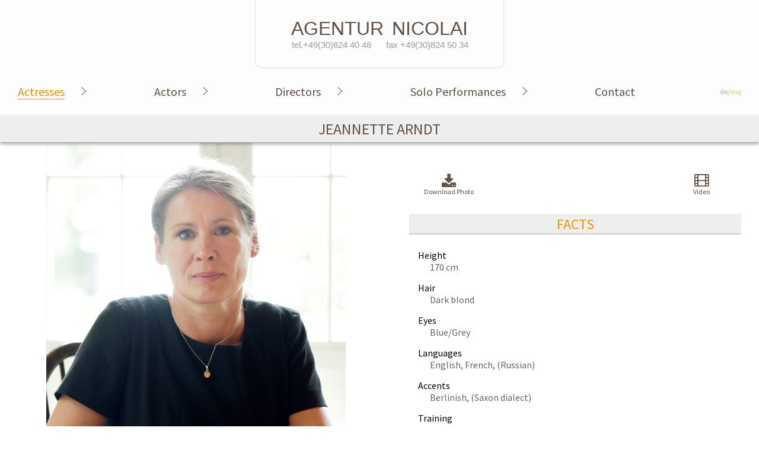

--- FILE ---
content_type: text/html; charset=UTF-8
request_url: https://agentur-nicolai.de/actresses/jeannette-arndt/fotos/1788/
body_size: 11478
content:
<!DOCTYPE html>
<!--[if lt IE 9]>
	<html class="lth-ie9" lang="en">
<![endif]-->

<!--[if gte IE 8]><!--><html lang="en"><!--<![endif]-->

	<head>
		<meta charset="utf-8">
		<meta name="viewport" content="width=device-width, initial-scale=1.0, user-scalable=no">
		<meta name="description" content="Jeannette Arndt was born in Berlin and graduated from drama school at the Konrad Wolf Film Academy in Potsdam-Babelsberg. 
 
Jeannette has performed in a variety of movie and TV productions, working with directors such as Andreas Dresen and Hark Bohm. Besides her appearances in the mov..." > 
		<meta name="keywords" content="agency berlin germany actors actresses acting cabaret solo performances projects film tv television theatre dubbing audio books directors directing" >
		<link href='https://fonts.googleapis.com/css?family=Source+Sans+Pro:400,600' rel='stylesheet' type='text/css'>
		<link rel="stylesheet" href="/stylesheets/font-awesome.min.css">
		<link rel="StyleSheet" title="Default" href="/style.2.0.1.css " type="text/css" >
		<link href="/stylesheets/video-js.min.css" rel="stylesheet">
		<title>Jeannette Arndt - Agentur Ute Nicolai - Actresses</title>
		
		<!--[if lt IE 9]>
    		<script src="/javascripts/html5shiv.min.js"></script>
    		<script src="http://vjs.zencdn.net/ie8/1.1.2/videojs-ie8.min.js"></script>
    		<script src="/javascripts/respond.min.js"></script>
		<![endif]-->

	</head>
	<body>
	<!--[if lt IE 8]>
            <p class="browserupgrade">Sie benutzen einen <strong>veralteten</strong> Browser. Bitte <a href="http://browsehappy.com/">erneuern Sie Ihn</a>, um diese Seite korrekt darzustellen.</p>
        <![endif]-->

		
			<div id="header">
			<a  id="home" href="/welcome/">
					<h1 class="group">
					<span style="float:left">AGENTUR</span><span style="float:right">NICOLAI</span><br class="clear" /><span class="tel" style="float:left">tel.+49(30)824 40 48</span><span class="tel" style="float:right">fax +49(30)824 50 34</span>
					</h1>
				</a>
				<nav>
					<input type="checkbox" id="hamburger">
					<label class="menuicon" for="hamburger">
						<span></span>
					</label>
					<ul id="main-nav">
								<li class="active"><a href="/actresses/" title="Actresses">Actresses</a>&nbsp;&nbsp;<span id=".actresses." class="submenu-btn"><span class="down-icon"></span></span><ul id="display-list">			<li><a href="http://agentur-nicolai.de/actresses/adriana-altaras/" title="Adriana Altaras">Adriana Altaras</a></li>			<li><a href="http://agentur-nicolai.de/actresses/jeannette-arndt/" title="Jeannette Arndt">Jeannette Arndt</a></li>			<li><a href="http://agentur-nicolai.de/actresses/dagmar-biener/" title="Dagmar Biener">Dagmar Biener</a></li>			<li><a href="http://agentur-nicolai.de/actresses/melissa-florence-jung/" title="Melissa Florence Jung">Melissa Florence Jung</a></li>			<li><a href="http://agentur-nicolai.de/actresses/anne-kasprik/" title="Anne Kasprik">Anne Kasprik</a></li>			<li><a href="http://agentur-nicolai.de/actresses/sophie-lechtenbrink/" title="Sophie Lechtenbrink">Sophie Lechtenbrink</a></li>			<li><a href="http://agentur-nicolai.de/actresses/katharine-mehrling/" title="Katharine Mehrling">Katharine Mehrling</a></li>			<li><a href="http://agentur-nicolai.de/actresses/angelika-milster/" title="Angelika Milster">Angelika Milster</a></li>			<li><a href="http://agentur-nicolai.de/actresses/cecilia-mueller-stahl/" title="Cecilia Mueller-Stahl">Cecilia Mueller-Stahl</a></li>			<li><a href="http://agentur-nicolai.de/actresses/ingrid-sattes/" title="Ingrid Sattes">Ingrid Sattes</a></li>			<li><a href="http://agentur-nicolai.de/actresses/susanne-steidle/" title="Susanne Steidle">Susanne Steidle</a></li>			<li><a href="http://agentur-nicolai.de/actresses/isabelle-stoffel/" title="Isabelle Stoffel">Isabelle Stoffel</a></li>			<li><a href="http://agentur-nicolai.de/actresses/mandala-tayde/" title="Mandala Tayde">Mandala Tayde</a></li>			<li><a href="http://agentur-nicolai.de/actresses/cordula-trantow/" title="Cordula Trantow">Cordula Trantow</a></li>			<li><a href="http://agentur-nicolai.de/actresses/kristina-walter/" title="Kristina Walter">Kristina Walter</a></li></ul></li>		<li ><a href="/actors/" title="Actors">Actors</a>&nbsp;&nbsp;<span id=".actresses." class="submenu-btn"><span class="down-icon"></span></span><ul id="display-list">			<li><a href="http://agentur-nicolai.de/actors/peter-bamler/" title="Peter Bamler">Peter Bamler</a></li>			<li><a href="http://agentur-nicolai.de/actors/christopher-buchholz/" title="Christopher Buchholz">Christopher Buchholz</a></li>			<li><a href="http://agentur-nicolai.de/actors/oliver-elias/" title="Oliver Elias">Oliver Elias</a></li>			<li><a href="http://agentur-nicolai.de/actors/matthias-freihof/" title="Matthias Freihof">Matthias Freihof</a></li>			<li><a href="http://agentur-nicolai.de/actors/götz-george/" title="Götz George">Götz George</a></li>			<li><a href="http://agentur-nicolai.de/actors/stefan-gossler/" title="Stefan Gossler">Stefan Gossler</a></li>			<li><a href="http://agentur-nicolai.de/actors/nikolaus-gröbe/" title="Nikolaus Gröbe">Nikolaus Gröbe</a></li>			<li><a href="http://agentur-nicolai.de/actors/klaus-hoffmann/" title="Klaus Hoffmann">Klaus Hoffmann</a></li>			<li><a href="http://agentur-nicolai.de/actors/rené-hofschneider/" title="René Hofschneider">René Hofschneider</a></li>			<li><a href="http://agentur-nicolai.de/actors/cusch-jung/" title="Cusch Jung">Cusch Jung</a></li>			<li><a href="http://agentur-nicolai.de/actors/alexander-kasprik/" title="Alexander Kasprik">Alexander Kasprik</a></li>			<li><a href="http://agentur-nicolai.de/actors/jörg-kleinau/" title="Jörg Kleinau">Jörg Kleinau</a></li>			<li><a href="http://agentur-nicolai.de/actors/volkmar-kleinert/" title="Volkmar Kleinert">Volkmar Kleinert</a></li>			<li><a href="http://agentur-nicolai.de/actors/luis-lamprecht/" title="Luis Lamprecht">Luis Lamprecht</a></li>			<li><a href="http://agentur-nicolai.de/actors/volker-lechtenbrink/" title="Volker Lechtenbrink">Volker Lechtenbrink</a></li>			<li><a href="http://agentur-nicolai.de/actors/klaus-mikoleit/" title="Klaus Mikoleit">Klaus Mikoleit</a></li>			<li><a href="http://agentur-nicolai.de/actors/anton-rattinger/" title="Anton Rattinger">Anton Rattinger</a></li>			<li><a href="http://agentur-nicolai.de/actors/florian-rummel/" title="Florian Rummel">Florian Rummel</a></li>			<li><a href="http://agentur-nicolai.de/actors/alexander-seibt/" title="Alexander Seibt">Alexander Seibt</a></li>			<li><a href="http://agentur-nicolai.de/actors/heiner-take/" title="Heiner Take">Heiner Take</a></li>			<li><a href="http://agentur-nicolai.de/actors/hendrik-vogt/" title="Hendrik Vogt">Hendrik Vogt</a></li>			<li><a href="http://agentur-nicolai.de/actors/maximilian-wigger/" title="Maximilian Wigger">Maximilian Wigger</a></li>			<li><a href="http://agentur-nicolai.de/actors/ulrich-wiggers/" title="Ulrich Wiggers">Ulrich Wiggers</a></li>			<li><a href="http://agentur-nicolai.de/actors/timocin-ziegler/" title="Timocin Ziegler">Timocin Ziegler</a></li></ul></li>		<li ><a href="/directors/" title="Directors">Directors</a>&nbsp;&nbsp;<span id=".actresses." class="submenu-btn"><span class="down-icon"></span></span><ul id="display-list">			<li><a href="http://agentur-nicolai.de/directors/adriana-altaras/" title="Adriana Altaras">Adriana Altaras</a></li>			<li><a href="http://agentur-nicolai.de/directors/jeannette-arndt/" title="Jeannette Arndt">Jeannette Arndt</a></li>			<li><a href="http://agentur-nicolai.de/directors/peter-bamler/" title="Peter Bamler">Peter Bamler</a></li>			<li><a href="http://agentur-nicolai.de/directors/christopher-buchholz/" title="Christopher Buchholz">Christopher Buchholz</a></li>			<li><a href="http://agentur-nicolai.de/directors/oliver-elias/" title="Oliver Elias">Oliver Elias</a></li>			<li><a href="http://agentur-nicolai.de/directors/matthias-freihof/" title="Matthias Freihof">Matthias Freihof</a></li>			<li><a href="http://agentur-nicolai.de/directors/götz-george/" title="Götz George">Götz George</a></li>			<li><a href="http://agentur-nicolai.de/directors/nikolaus-gröbe/" title="Nikolaus Gröbe">Nikolaus Gröbe</a></li>			<li><a href="http://agentur-nicolai.de/directors/cusch-jung/" title="Cusch Jung">Cusch Jung</a></li>			<li><a href="http://agentur-nicolai.de/directors/jörg-kleinau/" title="Jörg Kleinau">Jörg Kleinau</a></li>			<li><a href="http://agentur-nicolai.de/directors/volker-lechtenbrink/" title="Volker Lechtenbrink">Volker Lechtenbrink</a></li>			<li><a href="http://agentur-nicolai.de/directors/anton-rattinger/" title="Anton Rattinger">Anton Rattinger</a></li>			<li><a href="http://agentur-nicolai.de/directors/isabelle-stoffel/" title="Isabelle Stoffel">Isabelle Stoffel</a></li>			<li><a href="http://agentur-nicolai.de/directors/cordula-trantow/" title="Cordula Trantow">Cordula Trantow</a></li>			<li><a href="http://agentur-nicolai.de/directors/vera-tschechowa/" title="Vera Tschechowa">Vera Tschechowa</a></li>			<li><a href="http://agentur-nicolai.de/directors/ulrich-wiggers/" title="Ulrich Wiggers">Ulrich Wiggers</a></li></ul></li>		<li ><a href="/solo-performances/" title="Solo Performances">Solo Performances</a>&nbsp;&nbsp;<span id=".actresses." class="submenu-btn"><span class="down-icon"></span></span><ul id="display-list">			<li><a href="http://agentur-nicolai.de/solo performances/adriana-altaras/" title="Adriana Altaras">Adriana Altaras</a></li>			<li><a href="http://agentur-nicolai.de/solo performances/jeannette-arndt/" title="Jeannette Arndt">Jeannette Arndt</a></li>			<li><a href="http://agentur-nicolai.de/solo performances/peter-bamler/" title="Peter Bamler">Peter Bamler</a></li>			<li><a href="http://agentur-nicolai.de/solo performances/matthias-freihof/" title="Matthias Freihof">Matthias Freihof</a></li>			<li><a href="http://agentur-nicolai.de/solo performances/stefan-gossler/" title="Stefan Gossler">Stefan Gossler</a></li>			<li><a href="http://agentur-nicolai.de/solo performances/nikolaus-gröbe/" title="Nikolaus Gröbe">Nikolaus Gröbe</a></li>			<li><a href="http://agentur-nicolai.de/solo performances/klaus-hoffmann/" title="Klaus Hoffmann">Klaus Hoffmann</a></li>			<li><a href="http://agentur-nicolai.de/solo performances/rené-hofschneider/" title="René Hofschneider">René Hofschneider</a></li>			<li><a href="http://agentur-nicolai.de/solo performances/cusch-jung/" title="Cusch Jung">Cusch Jung</a></li>			<li><a href="http://agentur-nicolai.de/solo performances/anne-kasprik/" title="Anne Kasprik">Anne Kasprik</a></li>			<li><a href="http://agentur-nicolai.de/solo performances/jörg-kleinau/" title="Jörg Kleinau">Jörg Kleinau</a></li>			<li><a href="http://agentur-nicolai.de/solo performances/volkmar-kleinert/" title="Volkmar Kleinert">Volkmar Kleinert</a></li>			<li><a href="http://agentur-nicolai.de/solo performances/volker-lechtenbrink/" title="Volker Lechtenbrink">Volker Lechtenbrink</a></li>			<li><a href="http://agentur-nicolai.de/solo performances/katharine-mehrling/" title="Katharine Mehrling">Katharine Mehrling</a></li>			<li><a href="http://agentur-nicolai.de/solo performances/angelika-milster/" title="Angelika Milster">Angelika Milster</a></li>			<li><a href="http://agentur-nicolai.de/solo performances/anton-rattinger/" title="Anton Rattinger">Anton Rattinger</a></li>			<li><a href="http://agentur-nicolai.de/solo performances/florian-rummel/" title="Florian Rummel">Florian Rummel</a></li>			<li><a href="http://agentur-nicolai.de/solo performances/alexander-seibt/" title="Alexander Seibt">Alexander Seibt</a></li>			<li><a href="http://agentur-nicolai.de/solo performances/isabelle-stoffel/" title="Isabelle Stoffel">Isabelle Stoffel</a></li>			<li><a href="http://agentur-nicolai.de/solo performances/heiner-take/" title="Heiner Take">Heiner Take</a></li>			<li><a href="http://agentur-nicolai.de/solo performances/cordula-trantow/" title="Cordula Trantow">Cordula Trantow</a></li></ul></li>		<li ><a href="/contact/" title="Contact">Contact</a></li>
						<li id="lang"><a href="/schauspielerinnen/jeannette-arndt/" title="Sprache / language">de/<span class="active">eng</span></a></li>
					</ul>
				</nav>
			</div><!-- end header -->
				<div id="welcome_text_wrapper" style="display:none;">
	<div id="welcome_text_block1" class="welcome_text">
	<span class="leftText">A G E N T U R</span>
	<span class="rightText">U T E&nbsp;&nbsp;&nbsp;N I C O L A I</span>
	<div style="clear:right;"></div>
	<div class="smlText1">vormals</div>
	<span class="leftText">A G E N T U R</span><span class="rightText">M A C K E B E N</span>
	<hr style="clear:right; margin:40px 0 5px 0" />
	<span class="smlText2 leftText">Goßlerstraße 2</span>
	<span class="smlText2 rightText">D-12161 Berlin - Friedenau</span>
	<span class="smlText2 leftText">Tel. (030) - 824 40 48</span>
	<span class="smlText2 rightText">Fax (030) - 824 50 34</span>
	<span class="smlText2 leftText"><a href="mailto:info@agentur-nicolai.de" title="email">info@agentur-nicolai.de</a></span>
	<span class="smlText2 rightText"><a href="http://www.agentur-nicolai.de" title="webpage">www.agentur-nicolai.de</a></span>
	</div>
	<br style="clear:right" />
	</div>
	<div style="clear:both"></div>
	
	<div id="content" class="info-content">

	<h2 id="actorName"><a href="http://agentur-nicolai.de/actresses/jeannette-arndt/" title="Agentur-Nicolai.de">Jeannette Arndt</a></h2>
	<div id="sideWrapper">
	<div id="leftSide">
	
		<div id="imgViewer" class="portrait">		
			
				
				
				
				
					<div id="mainImage">
						<div id="prevImage"><i class="fa fa-arrow-left" aria-hidden="true"></i></div>
						<div id="nextImage"><i class="fa fa-arrow-right" aria-hidden="true"></i></div>
					<div id="imgWrapper">
						
						<div id="fade1">
						<div id="fadeContainer1"><img id="image1" src="/images/clients/_main/v_00_A4_arndt0819_248.jpg" alt="v_00_A4_arndt0819_248.jpg">
						<div id="copyright1">&copy; Arno</div>
							</div>
						</div>
						<div id="fade2">
							<div id="fadeContainer2">
							<img id="image2" src="/images/clients/_main/v_00_A4_arndt0819_248.jpg" alt="v_00_A4_arndt0819_248.jpg">
							<div id="copyright2">&copy; Arno</div>
							</div>
							
						</div>
					
				</div>
			</div>
		</div>

					<div id="fotoCommentWrapper"><div id="fotoComment"></div></div>

				<div id="actorThumbs">
				
					<a id="link2298" href="/actresses/jeannette-arndt/fotos/2298/"><img id="th2298" class="thumb" alt=""  src="/images/clients/_thumbs/v_00_Jeannette_Maerz2024-1.jpg"></a><a id="link2302" href="/actresses/jeannette-arndt/fotos/2302/"><img id="th2302" class="thumb" alt=""  src="/images/clients/_thumbs/v_00_Jeannette_Maerz2024-9.jpg"></a><a id="link2303" href="/actresses/jeannette-arndt/fotos/2303/"><img id="th2303" class="thumb" alt=""  src="/images/clients/_thumbs/v_00_Jeannette_Maerz2024-14.jpg"></a><a id="link2299" href="/actresses/jeannette-arndt/fotos/2299/"><img id="th2299" class="thumb" alt=""  src="/images/clients/_thumbs/v_00_Jeannette_Maerz2024-6.jpg"></a><a id="link2300" href="/actresses/jeannette-arndt/fotos/2300/"><img id="th2300" class="thumb" alt=""  src="/images/clients/_thumbs/v_00_Jeannette_Maerz2024-7.jpg"></a><a id="link2301" href="/actresses/jeannette-arndt/fotos/2301/"><img id="th2301" class="thumb" alt=""  src="/images/clients/_thumbs/v_00_Jeannette_Maerz2024-8.jpg"></a><a id="link2304" href="/actresses/jeannette-arndt/fotos/2304/"><img id="th2304" class="thumb" alt=""  src="/images/clients/_thumbs/v_00_Jeannette_Maerz2024-15.jpg"></a><a id="link2067" href="/actresses/jeannette-arndt/fotos/2067/"><img id="th2067" class="thumb" alt=""  src="/images/clients/_thumbs/v_00_Jeannette_Portrait_bestof9_-1.jpg"></a><a id="link2066" href="/actresses/jeannette-arndt/fotos/2066/"><img id="th2066" class="thumb" alt=""  src="/images/clients/_thumbs/v_04_Jeannette_Portrait_bestof9_-2.jpg"></a><a id="link1821" href="/actresses/jeannette-arndt/fotos/1821/"><img id="th1821" class="thumb" alt=""  src="/images/clients/_thumbs/v_02_A4_arndt0819_090.jpg"></a><a id="link1785" href="/actresses/jeannette-arndt/fotos/1785/"><img id="th1785" class="thumb" alt=""  src="/images/clients/_thumbs/v_00_WEB_arndt0819_385.jpg"></a><a id="link1786" href="/actresses/jeannette-arndt/fotos/1786/"><img id="th1786" class="thumb" alt=""  src="/images/clients/_thumbs/v_00_A4_arndt0819_017.jpg"></a><a id="link1793" href="/actresses/jeannette-arndt/fotos/1793/"><img id="th1793" class="thumb" alt=""  src="/images/clients/_thumbs/v_00_A4_arndt0819_272.jpg"></a><a id="link1787" href="/actresses/jeannette-arndt/fotos/1787/"><img id="th1787" class="thumb" alt=""  src="/images/clients/_thumbs/v_00_A4_arndt0819_181.jpg"></a><a id="link1788" href="/actresses/jeannette-arndt/fotos/1788/"><img id="th1788" class="thumb" alt=""  src="/images/clients/_thumbs/v_00_A4_arndt0819_248.jpg"></a><a id="link1789" href="/actresses/jeannette-arndt/fotos/1789/"><img id="th1789" class="thumb" alt=""  src="/images/clients/_thumbs/v_00_A4_arndt0819_345.jpg"></a><a id="link1791" href="/actresses/jeannette-arndt/fotos/1791/"><img id="th1791" class="thumb" alt=""  src="/images/clients/_thumbs/v_00_A4_arndt0819_403_8x10.jpg"></a><a id="link1792" href="/actresses/jeannette-arndt/fotos/1792/"><img id="th1792" class="thumb" alt=""  src="/images/clients/_thumbs/v_00_A4_arndt0819_428.jpg"></a><a id="link1519" href="/actresses/jeannette-arndt/fotos/1519/"><img id="th1519" class="thumb" alt=""  src="/images/clients/_thumbs/v_01_Jeannette_19_in_farbe__(1_von_1).jpg"></a><a id="link1525" href="/actresses/jeannette-arndt/fotos/1525/"><img id="th1525" class="thumb" alt=""  src="/images/clients/_thumbs/v_01_jeannette_bunte_mischung_(25_von_30).jpg"></a><a id="link1334" href="/actresses/jeannette-arndt/fotos/1334/"><img id="th1334" class="thumb" alt=""  src="/images/clients/_thumbs/v_02_IR9A5532F.JPG"></a><a id="link1447" href="/actresses/jeannette-arndt/fotos/1447/"><img id="th1447" class="thumb" alt=""  src="/images/clients/_thumbs/v_00_JeannetteArndtder_DU_Hauptprobe1.JPG"></a><a id="link1445" href="/actresses/jeannette-arndt/fotos/1445/"><img id="th1445" class="thumb" alt=""  src="/images/clients/_thumbs/v_00_der_DU_Hauptprobe_(9_von_17)_1.jpeg"></a><a id="link1448" href="/actresses/jeannette-arndt/fotos/1448/"><img id="th1448" class="thumb" alt=""  src="/images/clients/_thumbs/v_00_DSC_8610_2.jpg"></a><a id="link1750" href="/actresses/jeannette-arndt/fotos/1750/"><img id="th1750" class="thumb" alt=""  src="/images/clients/_thumbs/v_00_3591Pressefoto.jpg"></a><a id="link1801" href="/actresses/jeannette-arndt/fotos/1801/"><img id="th1801" class="thumb" alt=""  src="/images/clients/_thumbs/v_00_JeannetteProbe_klein-68.JPG"></a><a id="link1803" href="/actresses/jeannette-arndt/fotos/1803/"><img id="th1803" class="thumb" alt=""  src="/images/clients/_thumbs/v_00_JeannetteProbe_klein-48.JPG"></a><a id="link1804" href="/actresses/jeannette-arndt/fotos/1804/"><img id="th1804" class="thumb" alt=""  src="/images/clients/_thumbs/v_00_Jeannette_Stefan_Probe_klein-22.JPG"></a><a id="link2015" href="/actresses/jeannette-arndt/fotos/2015/"><img id="th2015" class="thumb" alt=""  src="/images/clients/_thumbs/v_00_Jeannette_17.JPG"></a><a id="link1992" href="/actresses/jeannette-arndt/fotos/1992/"><img id="th1992" class="thumb" alt=""  src="/images/clients/_thumbs/v_01_Probenfoto_Luege.jpg"></a><a id="link2014" href="/actresses/jeannette-arndt/fotos/2014/"><img id="th2014" class="thumb" alt=""  src="/images/clients/_thumbs/v_00_Carolin_Jeannette_10.JPG"></a><a id="link2016" href="/actresses/jeannette-arndt/fotos/2016/"><img id="th2016" class="thumb" alt=""  src="/images/clients/_thumbs/v_00_Haengematte_20halb.jpg"></a><a id="link2098" href="/actresses/jeannette-arndt/fotos/2098/"><img id="th2098" class="thumb" alt=""  src="/images/clients/_thumbs/v_00_FBW_FotoJQuast_162.JPG"></a><a id="link2097" href="/actresses/jeannette-arndt/fotos/2097/"><img id="th2097" class="thumb" alt=""  src="/images/clients/_thumbs/v_00_FBW_FotoJQuast_102.JPG"></a><a id="link2099" href="/actresses/jeannette-arndt/fotos/2099/"><img id="th2099" class="thumb" alt=""  src="/images/clients/_thumbs/v_00_FBW_FotoJQuast_173.JPG"></a><a id="link2252" href="/actresses/jeannette-arndt/fotos/2252/"><img id="th2252" class="thumb" alt=""  src="/images/clients/_thumbs/v_00_Arndt_SzeneLiebschaftencopyrightCornelia_Jacobeit.JPG"></a><a id="link2253" href="/actresses/jeannette-arndt/fotos/2253/"><img id="th2253" class="thumb" alt=""  src="/images/clients/_thumbs/v_00_Arndt_Szene_LiebschaftencopyrightCornelia_Jacobeit.JPG"></a>
				</div>

</div><!-- leftSide -->
	<div id="rightSide">
	<div id="downloads">
	<a id="download_foto" href="/actresses/jeannette-arndt/download/1788/" title="Download Photo"><i class="fa fa-download" aria-hidden="true"></i><br>Download Photo</a>
	<a href="/actresses/jeannette-arndt/pdf/vita/Jeannette_Arndt_vita_en.pdf"></a>
	<a href="/actresses/jeannette-arndt/pdf/bio/Jeannette_Arndt_bio_en.pdf"></a>
	<a href="R3piRZdt98U" title="ext.Video"><i class="fa fa-film" aria-hidden="true"></i><br>Video</a>
	</div>
		<h3>Facts</h3>
		
				<div id="vitaText">
				
		     						<div class="detailWrapper" >
          <div class="detailKind">Height</div>
          <div class="detailValue">170 cm</div>
        </div>		<div class="detailWrapper" >
          <div class="detailKind">Hair</div>
          <div class="detailValue">Dark blond</div>
        </div>		<div class="detailWrapper" >
          <div class="detailKind">Eyes</div>
          <div class="detailValue">Blue/Grey</div>
        </div>		<div class="detailWrapper" >
          <div class="detailKind">Languages</div>
          <div class="detailValue">English, French, (Russian)</div>
        </div>		<div class="detailWrapper" >
          <div class="detailKind">Accents</div>
          <div class="detailValue">Berlinish, (Saxon dialect)</div>
        </div>		<div class="detailWrapper" >
          <div class="detailKind">Training</div>
          <div class="detailValue">1990 - 1994, Filmhochschule "Konrad Wolf" Potsdam-Babelsberg</div>
        </div>		<div class="detailWrapper" >
          <div class="detailKind">Sports</div>
          <div class="detailValue"> volleyball, (horsebackriding)</div>
        </div>		<div class="detailWrapper" >
          <div class="detailKind"><i class="fa fa-film" aria-hidden="true"></i> eternal Showreel</div>
          <div class="detailValue"><a class="infoLink" href="https://www.youtube.com/watch?v=dDYJMzLbUKI&feature=youtu.be" title="Video - Jeannette Arndt">https:</a></div>
        </div>		<div class="detailWrapper" >
          <div class="detailKind"><i class="fa fa-globe" aria-hidden="true"></i> Homepage</div>
          <div class="detailValue"><a class="infoLink" href="http://www.jeannette-arndt.de" title="Homepage - Jeannette Arndt">www.jeannette-arndt.de</a></div>
        </div>		<div class="detailWrapper" >
          <div class="detailKind"><i class="fa fa-globe" aria-hidden="true"></i> Projectpage</div>
          <div class="detailValue"><a class="infoLink" href="http://pictonet.de/fbw/ensemble/jeannette-arndt/" title="Projekt-Page - Jeannette Arndt">pictonet.de</a></div>
        </div>
		      			</div> 
	</div>
	<div class="shadow">&nbsp;</div>
	</div><!-- sideWrapper -->
	
		<div id="videoBlock">
	<h3>Videos</h3>
		<div id="videoContent">

		

			<div id="videoDisplayWrapper">
				<div id="videoDisplay">
	
  				</div>
  		
			</div>
		</div>
		<ul id="videolist" class="infoBlock">		<li><a href="#" title="Showreel" alt="Showreel">Showreel</a></li>		<li><a href="#" title="Showreel" alt="Showreel">Showreel</a></li></ul>
	</div>

<div id="bioBlock">
<h3>Biography</h3>
	<div class="infoBlock textBlockWrapper">
		<div class="textBlock">
			Jeannette Arndt was born in Berlin and graduated from drama school at the Konrad Wolf Film Academy in Potsdam-Babelsberg. <br />
 <br />
Jeannette has performed in a variety of movie and TV productions, working with directors such as Andreas Dresen and Hark Bohm. Besides her appearances in the movies <b>FÜR IMMER UND IMMER</b> and <b>STILLES LAND</b>, she was featured in the TV dramas <b>GUPPIES ZUM TEE</b>, <b>RIEKES LIEBE</b>, <b>MEIN UNBEKANNTER EHEMANN</b>, <b>MÄNNER UND ANDERE KATASTROPHEN</b>, <b>EIN BANKER ZUM VERLIEBEN</b> and TV series <b>EDEL UND STARCK</b>, <b>FÜR ALLE FÄLLE STEFANIE</b>, <b>SOKO LEIPZIG</b>, <b>EIN FALL FÜR ZWEI</b> and <b>TATORT (CRIME SCENE)</b>. She was contracted for ROTE ROSEN</b> and played in <b>DAS TRAUMSCHIFF – PALAU</b>.<br />
 <br />
Jeannette’s theater and stage performances include <b>THE DEVIL'S GENERAL</b> at the Ernst Deutsch Theater and <b>OUR OWN KIND</b> at the Theater der Altmark in Stendal. She appeared as Viola in <b>WHAT YOU WILL</b> at the Bad Hersfelder Festspiele and as Olive in a production of Woody Allen’s <b>BULLETS OVER BROADWAY</b>. Both productions were staged by Volker Lechtenbrink, whom she then joined on stage in David Hare’s <b>SKYLIGHT</b>. She has repeatedly been performing as guest actress at the Ernst-Deutsch-Theater in Hamburg, among others in <b>NUTS</b> (2006 Mares Acting Prize), <b>DR. MED. HIOB PRAETORIUS</b> (2007) and <b>DER FALL WINSLOW</b> (2008). Her production of <b>THINGS YOU SHOULDN'T SAY PAST MIDNIGHT</b> previewed at the Ernst-Deutsch-Theater in 2005, and saw two revivals. In 2010, Jeannette played at the Kreuzgangfestspiele in Feuchtwangen. From 2012 till 2017, she was engaged at the Staatsschauspiel Hannover.<br />
<br />
She was member of the organization "Dance4life" (HIV/Aids prevention at schools) and completed the training as facilitator of "Hero(in)es Journey" at "Irgendwie Anders", currently: Gestalt training at Pop-up-Akademie. Working as acting coach.<br />
<br />
In recent years, Jeannette Arndt has been increasingly dedicating herself to theater, playing on various stages and with different ensembles. In Hamburg 2019 <b>DIE THERAPIE</b> by Sebastian Fitzek (Kammerspiele), in 2021/22 as member of Freie Bühne Wendland she played regularly <b> EIN KURZER ABEND ÜBER DIE LÜGE</b>. In preparation: <b>HASE, HASE</b>  by Coline Serreau (director: Maria von Bismarck).<br />
<br />
Jeannette Arndt lives in Leipzig and in Wendland/Lower Saxony.<br />
<br />
<br />
<br />
<br />
<br />

		</div>
	</div>
</div>

<div id="presseBlock">
	<h3>Publications</h3><div class="infoBlock"><a href="/actresses/jeannette-arndt/publications/" title="link to Publications...">link to Publications...</a></div>
</div>

	

<div id="vitaBlock">
	
	<div></div><div class="vitaBlockClass">							<div class="jahr" ><div class="keeptogether"><h3>Movies</h3><h4>2017</h4>
							<section>
							<div class="basic_row">
					          	<div class="name">Fremd</div>
								<div class="rolle">(die Frau)</div>
								<div class="sender">Szenische Künste Uni Hildesheim</div>
					          	<div class="regie">dir.: Robin Alberding</div>
					          	
					          	
					        </div>
							</section>
							</div>
														</div><div class="jahr" ><div class="keeptogether"><h4>2011</h4>
							<section>
							<div class="basic_row">
					          	<div class="name">Stumm sind die&nbsp;Wälder</div>
								<div class="rolle">(Nora)</div>
								<div class="sender">Medienakademie Hamburg</div>
					          	<div class="regie">dir.: Andreas Martin, Maximilian Klawitter</div>
					          	<div class="comment">filmlet</div>
					          	
					        </div>
							</section>
							</div>
														</div><div class="jahr" ><div class="keeptogether"><h4>2000</h4>
							<section>
							<div class="basic_row">
					          	<div class="name">Die blanke Klinge (35 mm,&nbsp;s/w-Film)</div>
								<div class="rolle">(knife thrower's partner (chief part))</div>
								<div class="sender">Hamburger Filmwerkstatt / Aufbaustudium Film</div>
					          	<div class="regie">dir.: Mareile Morawietz</div>
					          	
					          	<div class="ort">Hamburg</div>
					        </div>
							</section>
							</div>
														</div><div class="showmore"></div><div class="more"><div class="jahr" ><div class="keeptogether"><h4>1995</h4>
							<section>
							<div class="basic_row">
					          	<div class="name">Für immer und&nbsp;immer</div>
								<div class="rolle">(Melanie)</div>
								<div class="sender">Hamburger Kino Kompanie</div>
					          	<div class="regie">dir.: Hark Bohm</div>
					          	
					          	<div class="ort">Hamburg</div>
					        </div>
							</section>
							</div>
														</div><div class="jahr" ><div class="keeptogether"><h4>1991/92</h4>
							<section>
							<div class="basic_row">
					          	<div class="name">Stilles&nbsp;Land</div>
								<div class="rolle">(Claudia)</div>
								<div class="sender">Max Movies</div>
					          	<div class="regie">dir.: Andreas Dresen</div>
					          	
					          	<div class="ort">Mecklenburg-Vorpommern</div>
					        </div>
							</section>
							</div>
							</div></div></div><div></div><div class="vitaBlockClass">							<div class="jahr" ><div class="keeptogether"><h3>Tv</h3><h4>2023</h4>
							<section>
							<div class="basic_row">
					          	<div class="name">Sesam</div>
								<div class="rolle">(die 1. Passantin)</div>
								<div class="sender">ZDF / Unterhaltungsfernsehen Ehrenfeld/Studio Zentral</div>
					          	<div class="regie">dir.: Timo Schierhorn</div>
					          	
					          	<div class="ort">Hamburg</div>
					        </div>
							</section>
							</div>
														</div><div class="jahr" ><div class="keeptogether"><h4>2021</h4>
							<section>
							<div class="basic_row">
					          	<div class="name">In aller Freundschaft -
Pläne ändern&nbsp;sich</div>
								<div class="rolle">(Sabine Nemming)</div>
								<div class="sender">ARD / Saxonia Media</div>
					          	<div class="regie">dir.: Daniel Drechsel-Grau</div>
					          	
					          	<div class="ort">Leipzig</div>
					        </div>
							</section>
							</div>
														</div><div class="jahr" ><div class="keeptogether"><h4>2020</h4>
							<section>
							<div class="basic_row">
					          	<div class="name">Tatort -&nbsp;Tyrannenmord</div>
								<div class="rolle">(Diana Ackermann)</div>
								<div class="sender">ARD / Cinecentrum</div>
					          	<div class="regie">dir.: Christoph Stark</div>
					          	
					          	<div class="ort">Niedersachsen</div>
					        </div>
							</section>
							</div>
														</div><div class="showmore"></div><div class="more"><div class="jahr" ><div class="keeptogether"><h4>2018</h4>
							<section>
							<div class="basic_row">
					          	<div class="name">Notruf Hafenkante - Magische&nbsp;Wahrheit</div>
								<div class="rolle">(Angelika Neudeck)</div>
								<div class="sender">ZDF / Letterbox</div>
					          	<div class="regie">dir.: Dietmar Klein</div>
					          	
					          	<div class="ort">Hamburg</div>
					        </div>
							</section>
							</div>
														</div><div class="jahr" ><div class="keeptogether"><h4>2016</h4>
							<section>
							<div class="basic_row">
					          	<div class="name">Das Traumschiff -&nbsp;Palau</div>
								<div class="rolle">(Evelyn Koch)</div>
								<div class="sender">Polyphon</div>
					          	<div class="regie">dir.: Stefan Bartmann</div>
					          	
					          	
					        </div>
							</section>
							</div>
														
							<section>
							<div class="basic_row">
					          	<div class="name">Rote&nbsp;Rosen</div>
								<div class="rolle">(Anja Segert)</div>
								<div class="sender">ARD / Studio Hamburg Serienwerft</div>
					          	<div class="regie">dir.: Emmo Lempert</div>
					          	
					          	
					        </div>
							</section>
							
														</div><div class="jahr" ><div class="keeptogether"><h4>2014</h4>
							<section>
							<div class="basic_row">
					          	<div class="name">Engel der Gerechtigkeit - Geld oder&nbsp;Leben</div>
								<div class="rolle">(Natalja Polakov)</div>
								<div class="sender">ZDF / Polyphon</div>
					          	<div class="regie">dir.: Sigi Rothemund</div>
					          	
					          	<div class="ort">Berlin</div>
					        </div>
							</section>
							</div>
														</div><div class="jahr" ><div class="keeptogether"><h4>2012</h4>
							<section>
							<div class="basic_row">
					          	<div class="name">Tatort - Er wird&nbsp;töten</div>
								<div class="rolle">(Helga Vegener)</div>
								<div class="sender">ARD/NDR / Bremedia</div>
					          	<div class="regie">dir.: Florian Baxmeyer</div>
					          	
					          	<div class="ort">Bremen</div>
					        </div>
							</section>
							</div>
														
							<section>
							<div class="basic_row">
					          	<div class="name">SOKO Leipzig - Wahre&nbsp;Liebe</div>
								<div class="rolle">(Eva Zecher)</div>
								<div class="sender">UFA</div>
					          	<div class="regie">dir.: Oren Schmuckler</div>
					          	
					          	<div class="ort">Leipzig</div>
					        </div>
							</section>
							
														</div><div class="jahr" ><div class="keeptogether"><h4>2011/12</h4>
							<section>
							<div class="basic_row">
					          	<div class="name">Notruf Hafenkante - Getrennte&nbsp;Wege</div>
								<div class="rolle">(Mona Fuchs)</div>
								<div class="sender">ZDF / Studio Hamburg</div>
					          	<div class="regie">dir.: Thomas Jauch</div>
					          	
					          	<div class="ort">Hamburg</div>
					        </div>
							</section>
							</div>
														</div><div class="jahr" ><div class="keeptogether"><h4>2010</h4>
							<section>
							<div class="basic_row">
					          	<div class="name">Homevideo</div>
								<div class="rolle">(Sabine)</div>
								<div class="sender">NDR / TeamWorx</div>
					          	<div class="regie">dir.: Kilian Riedhof</div>
					          	<div class="comment">Deutscher Fernsehpreis 2011 as Best Tv-Movie</div>
					          	<div class="ort">Hamburg</div>
					        </div>
							</section>
							</div>
														</div><div class="jahr" ><div class="keeptogether"><h4>2008</h4>
							<section>
							<div class="basic_row">
					          	<div class="name">Da kommt Kalle - Camping unter&nbsp;Freunden</div>
								<div class="rolle">(Ute Körber)</div>
								<div class="sender">ZDF / Network Movie</div>
					          	<div class="regie">dir.: Ulrike Hamacher</div>
					          	
					          	<div class="ort">Hamburg</div>
					        </div>
							</section>
							</div>
														</div><div class="jahr" ><div class="keeptogether"><h4>2007</h4>
							<section>
							<div class="basic_row">
					          	<div class="name">GSG&nbsp;9</div>
								<div class="rolle">(Dr. Bernhard)</div>
								<div class="sender">SAT 1 / Typhoon</div>
					          	<div class="regie">dir.: Florian Kern</div>
					          	
					          	<div class="ort">Berlin</div>
					        </div>
							</section>
							</div>
														
							<section>
							<div class="basic_row">
					          	<div class="name">SOKO Wismar - Endstation&nbsp;Rot</div>
								<div class="rolle">(Eva Harms)</div>
								<div class="sender">ZDF / CineCentrum</div>
					          	<div class="regie">dir.: Peter Altmann</div>
					          	
					          	<div class="ort">Berlin</div>
					        </div>
							</section>
							
														
							<section>
							<div class="basic_row">
					          	<div class="name">Wild&nbsp;Hearts</div>
								<div class="rolle">(german woman)</div>
								<div class="sender">Copenhagen Bombay Production</div>
					          	<div class="regie">dir.: Michael Noer</div>
					          	
					          	<div class="ort">Copenhagen</div>
					        </div>
							</section>
							
														
							<section>
							<div class="basic_row">
					          	<div class="name">Notruf Hafenkante - Der kleine&nbsp;Bruder</div>
								<div class="rolle">(Sibylle)</div>
								<div class="sender">ZDF / Studio Hamburg</div>
					          	<div class="regie">dir.: Rolf Wellingerhoff</div>
					          	
					          	<div class="ort">Hamburg</div>
					        </div>
							</section>
							
														</div><div class="jahr" ><div class="keeptogether"><h4>2006</h4>
							<section>
							<div class="basic_row">
					          	<div class="name">Küstenwache - Schiefe&nbsp;Bahn</div>
								<div class="rolle">(Cornelia Baumgärtner)</div>
								<div class="sender">ZDF / Opal Film</div>
					          	<div class="regie">dir.: Dagmar von Chappuis</div>
					          	
					          	<div class="ort">Neustadt i.H.</div>
					        </div>
							</section>
							</div>
														
							<section>
							<div class="basic_row">
					          	<div class="name">Abschnitt&nbsp;40</div>
								<div class="rolle">(Carola Franke)</div>
								<div class="sender">RTL / Typhoon Networks</div>
					          	<div class="regie">dir.: Florian Kern</div>
					          	
					          	<div class="ort">Berlin</div>
					        </div>
							</section>
							
														</div><div class="jahr" ><div class="keeptogether"><h4>2005</h4>
							<section>
							<div class="basic_row">
					          	<div class="name">Familie Dr. Kleist - Herz in&nbsp;Not</div>
								<div class="rolle">(main part)</div>
								<div class="sender">MDR/DEGETO / Polyphon</div>
					          	<div class="regie">dir.: Hans Werner</div>
					          	
					          	<div class="ort">Leipzig/Eisenach</div>
					        </div>
							</section>
							</div>
														</div><div class="jahr" ><div class="keeptogether"><h4>2003-05</h4>
							<section>
							<div class="basic_row">
					          	<div class="name">Abschnitt&nbsp;40</div>
								<div class="rolle">(Carola Franke)</div>
								<div class="sender">RTL / Typhoon Networks</div>
					          	<div class="regie">dir.: Florian Kern, Andreas Senn, Rolf Wellingerhof</div>
					          	
					          	<div class="ort">Berlin</div>
					        </div>
							</section>
							</div>
														</div><div class="jahr" ><div class="keeptogether"><h4>2003</h4>
							<section>
							<div class="basic_row">
					          	<div class="name">Ein Banker zum&nbsp;Verlieben</div>
								<div class="rolle">(Karin Bergmann)</div>
								<div class="sender">ZDF / Monaco TV</div>
					          	<div class="regie">dir.: Marco Serafini</div>
					          	
					          	<div class="ort">Frankfurt/Main</div>
					        </div>
							</section>
							</div>
														</div><div class="jahr" ><div class="keeptogether"><h4>2002</h4>
							<section>
							<div class="basic_row">
					          	<div class="name">Es ist 20 Uhr (50 Jahre Tagesschau),&nbsp;documentary</div>
								<div class="rolle">(Swenne Lauert)</div>
								<div class="sender">NDR/WDR / Vincent Television</div>
					          	<div class="regie">dir.: Jan Kerhart</div>
					          	
					          	<div class="ort">Hamburg</div>
					        </div>
							</section>
							</div>
														
							<section>
							<div class="basic_row">
					          	<div class="name">Für alle Fälle Stefanie -&nbsp;Verwandt</div>
								<div class="rolle">(Kirsten Blank (main part))</div>
								<div class="sender">SAT 1 / Novafilm</div>
					          	<div class="regie">dir.: Gunter Krää</div>
					          	
					          	<div class="ort">Berlin</div>
					        </div>
							</section>
							
														
							<section>
							<div class="basic_row">
					          	<div class="name">Edel & Starck - Seitensprung am&nbsp;Weidezaun</div>
								<div class="rolle">(Britta Siebert (main part))</div>
								<div class="sender">SAT 1 / Phoenix Film</div>
					          	<div class="regie">dir.: Ulrich Zrenner</div>
					          	
					          	<div class="ort">Berlin</div>
					        </div>
							</section>
							
														
							<section>
							<div class="basic_row">
					          	<div class="name">SOKO L.E. - Die&nbsp;Liebesfalle</div>
								<div class="rolle">(Tanja Piper (main part))</div>
								<div class="sender">ZDF / UFA</div>
					          	<div class="regie">dir.: Oren Schmuckler</div>
					          	
					          	<div class="ort">Leipzig</div>
					        </div>
							</section>
							
														</div><div class="jahr" ><div class="keeptogether"><h4>2001</h4>
							<section>
							<div class="basic_row">
					          	<div class="name">Rosamunde Pilcher - Mit den Augen der&nbsp;Liebe</div>
								<div class="rolle">(Carolin Page (leading part))</div>
								<div class="sender">ZDF / FFP Media</div>
					          	<div class="regie">dir.: Richard Engel</div>
					          	
					          	<div class="ort">Cornwall</div>
					        </div>
							</section>
							</div>
														
							<section>
							<div class="basic_row">
					          	<div class="name">Evelyn Hamanns Geschichten aus dem Leben -&nbsp;Flohmarkt</div>
								<div class="rolle">(Sabine Steiner (main part))</div>
								<div class="sender">ZDF / Aspekt Telefilm</div>
					          	<div class="regie">dir.: Karin Hercher</div>
					          	
					          	<div class="ort">Hamburg</div>
					        </div>
							</section>
							
														
							<section>
							<div class="basic_row">
					          	<div class="name">Riekes&nbsp;Liebe</div>
								<div class="rolle">(Stefanie Neumann)</div>
								<div class="sender">ZDF / Monaco Film</div>
					          	<div class="regie">dir.: Kilian Riedhof</div>
					          	
					          	<div class="ort">Munich</div>
					        </div>
							</section>
							
														</div><div class="jahr" ><div class="keeptogether"><h4>2000</h4>
							<section>
							<div class="basic_row">
					          	<div class="name">Berlin - Abschnitt 40&nbsp;(Pilot)</div>
								<div class="rolle">(Carola Franke)</div>
								<div class="sender">RTL / Typhoon Networks</div>
					          	<div class="regie">dir.: Udo Witte</div>
					          	
					          	<div class="ort">Berlin</div>
					        </div>
							</section>
							</div>
														</div><div class="jahr" ><div class="keeptogether"><h4>1999</h4>
							<section>
							<div class="basic_row">
					          	<div class="name">Ein Fall für zwei - Spiel, Satz und&nbsp;Mord</div>
								<div class="rolle">(Christiane Köstler (main part))</div>
								<div class="sender">ZDF / Odeon Film</div>
					          	<div class="regie">dir.: Kilian Riedhof</div>
					          	
					          	<div class="ort">Frankfurt/Wiesbaden</div>
					        </div>
							</section>
							</div>
														
							<section>
							<div class="basic_row">
					          	<div class="name">Polizeiruf 110 - Bis zur letzten&nbsp;Sekunde</div>
								<div class="rolle">(Sophia Baumann (main part))</div>
								<div class="sender">ARD / Mitteldeutsches Filmkontor</div>
					          	<div class="regie">dir.: Bodo Fürneisen</div>
					          	
					          	<div class="ort">Halle</div>
					        </div>
							</section>
							
														
							<section>
							<div class="basic_row">
					          	<div class="name">Tatort - Der Duft des&nbsp;Geldes</div>
								<div class="rolle">(Bianca Raguse)</div>
								<div class="sender">NDR / Studio Hamburg</div>
					          	<div class="regie">dir.: Helmut Förnbacher</div>
					          	
					          	<div class="ort">Hamburg</div>
					        </div>
							</section>
							
														</div><div class="jahr" ><div class="keeptogether"><h4>1998/99</h4>
							<section>
							<div class="basic_row">
					          	<div class="name">Zwei Männer am&nbsp;Herd</div>
								<div class="rolle">(Anna Jensen (Hauptrolle))</div>
								<div class="sender">ZDF / Aspekt Telefilm</div>
					          	<div class="regie">dir.: Stephan Meyer, Karin Hercher</div>
					          	
					          	<div class="ort">Hamburg</div>
					        </div>
							</section>
							</div>
														</div><div class="jahr" ><div class="keeptogether"><h4>1998</h4>
							<section>
							<div class="basic_row">
					          	<div class="name">Das verbotene&nbsp;Zimmer</div>
								<div class="rolle">(Lizzy von Kappeln (leading part))</div>
								<div class="sender">ZDF / Arbor TV</div>
					          	<div class="regie">dir.: Michael Steinke</div>
					          	
					          	<div class="ort">Bayern/Baden-Württemberg</div>
					        </div>
							</section>
							</div>
														
							<section>
							<div class="basic_row">
					          	<div class="name">Männer und andere&nbsp;Katastrophen</div>
								<div class="rolle">(Katja)</div>
								<div class="sender">ARD / Ziegler Film</div>
					          	<div class="regie">dir.: Ulli Baumann</div>
					          	
					          	<div class="ort">Potsdam/Berlin</div>
					        </div>
							</section>
							
														
							<section>
							<div class="basic_row">
					          	<div class="name">Stahlnetz - Der&nbsp;Spanner</div>
								<div class="rolle">(Kerstin)</div>
								<div class="sender">NDR / Studio Hamburg</div>
					          	<div class="regie">dir.: Thomas Bohn</div>
					          	
					          	<div class="ort">Hamburg</div>
					        </div>
							</section>
							
														</div><div class="jahr" ><div class="keeptogether"><h4>1997</h4>
							<section>
							<div class="basic_row">
					          	<div class="name">First Love -&nbsp;Abgebrüht</div>
								<div class="rolle">(Anne)</div>
								<div class="sender">ZDF / UFA</div>
					          	<div class="regie">dir.: Matthias Steurer</div>
					          	
					          	<div class="ort">Munich</div>
					        </div>
							</section>
							</div>
														
							<section>
							<div class="basic_row">
					          	<div class="name">Guppies zum&nbsp;Tee</div>
								<div class="rolle">(Amelia)</div>
								<div class="sender">ZDF / Aspekt Telefilm</div>
					          	<div class="regie">dir.: Stephan Meyer</div>
					          	
					          	<div class="ort">Hamburg</div>
					        </div>
							</section>
							
														</div><div class="jahr" ><div class="keeptogether"><h4>1996</h4>
							<section>
							<div class="basic_row">
					          	<div class="name">Zwei Brüder - Die&nbsp;Tochter</div>
								<div class="rolle">(Nicole Kost)</div>
								<div class="sender">ZDF / Aspekt Telefilm</div>
					          	<div class="regie">dir.: Karin Hercher</div>
					          	
					          	<div class="ort">Munich</div>
					        </div>
							</section>
							</div>
														
							<section>
							<div class="basic_row">
					          	<div class="name">OP ruft Dr. Bruckner - Das verschenkte&nbsp;Herz</div>
								<div class="rolle">(Katrin Moosblech)</div>
								<div class="sender">RTL / Pantheon Film</div>
					          	<div class="regie">dir.: Manuel Siebenmann</div>
					          	
					          	<div class="ort">Potsdam</div>
					        </div>
							</section>
							
														</div><div class="jahr" ><div class="keeptogether"><h4>1995</h4>
							<section>
							<div class="basic_row">
					          	<div class="name">Tödliches&nbsp;Schweigen</div>
								<div class="rolle">(detective assistant Schlüter)</div>
								<div class="sender">MDR / Max Movies</div>
					          	<div class="regie">dir.: Bernd Böhlich</div>
					          	
					          	<div class="ort">Plauen</div>
					        </div>
							</section>
							</div>
														</div><div class="jahr" ><div class="keeptogether"><h4>1994</h4>
							<section>
							<div class="basic_row">
					          	<div class="name">Mein unbekannter&nbsp;Ehemann</div>
								<div class="rolle">(Claudia)</div>
								<div class="sender">SWR / Südwestfunk/Arte</div>
					          	<div class="regie">dir.: Andreas Dresen</div>
					          	
					          	<div class="ort">Baden-Baden</div>
					        </div>
							</section>
							</div>
														
							<section>
							<div class="basic_row">
					          	<div class="name">Hecht und&nbsp;Haie</div>
								<div class="rolle">(Yasmin)</div>
								<div class="sender">ARD / Odeon Film</div>
					          	<div class="regie">dir.: Martin Gies</div>
					          	
					          	<div class="ort">Wiesbaden</div>
					        </div>
							</section>
							
														
							<section>
							<div class="basic_row">
					          	<div class="name">Star von&nbsp;Babelsberg</div>
								<div class="rolle">(Ostrawski's assistant)</div>
								<div class="sender">Frz. Fernsehen</div>
					          	<div class="regie">dir.: Peter Gödel</div>
					          	
					          	<div class="ort">Potsdam</div>
					        </div>
							</section>
							
														</div><div class="jahr" ><div class="keeptogether"><h4>1993</h4>
							<section>
							<div class="basic_row">
					          	<div class="name">Praxis&nbsp;Bülowbogen</div>
								<div class="rolle">(Sandra)</div>
								<div class="sender">ARD / NFP</div>
					          	<div class="regie">dir.: Sigi Rothemund</div>
					          	
					          	<div class="ort">Ruegen Island</div>
					        </div>
							</section>
							</div>
														</div><div class="jahr" ><div class="keeptogether"><h4>1992</h4>
							<section>
							<div class="basic_row">
					          	<div class="name">Die&nbsp;Reisenden</div>
								<div class="rolle">(Doppelrolle: Lara / Helene)</div>
								<div class="sender">Kurzfilm / HFF / Mafilm</div>
					          	<div class="regie">dir.: Christian Riss</div>
					          	
					          	<div class="ort">South France</div>
					        </div>
							</section>
							</div>
														</div><div class="jahr" ><div class="keeptogether"><h4>1990</h4>
							<section>
							<div class="basic_row">
					          	<div class="name">Rückkehr ins&nbsp;Leben</div>
								<div class="rolle">(nurse Manuela)</div>
								<div class="sender">DFF</div>
					          	<div class="regie">dir.: Hans Werner</div>
					          	
					          	<div class="ort">Potsdam</div>
					        </div>
							</section>
							</div>
														</div><div class="jahr" ><div class="keeptogether"><h4>1989</h4>
							<section>
							<div class="basic_row">
					          	<div class="name">Spreewaldgeschichten</div>
								<div class="rolle">(Michaela)</div>
								<div class="sender">DFF</div>
					          	<div class="regie">dir.: Georgi Kissimow</div>
					          	
					          	<div class="ort">Brandenburg</div>
					        </div>
							</section>
							</div>
							</div></div></div><div></div><div class="vitaBlockClass">							<div class="jahr" ><div class="keeptogether"><h3>Theatre</h3><h4>2023</h4>
							<section>
							<div class="basic_row">
					          	<div class="name">Gefährliche&nbsp;Liebschaften</div>
								<div class="rolle">(Marquise de Merteuil)</div>
								<div class="sender">Theater Kulturkate</div>
					          	<div class="regie">dir.: Andreas Püst</div>
					          	
					          	<div class="ort">Gutshaus Pritzier</div>
					        </div>
							</section>
							</div>
														
							<section>
							<div class="basic_row">
					          	<div class="name">Hase Hase&nbsp;(Serreau)</div>
								<div class="rolle">(Lucie)</div>
								<div class="sender">Freie Bühne Wendland</div>
					          	<div class="regie">dir.: Gero Wachholz</div>
					          	
					          	<div class="ort">Wendland</div>
					        </div>
							</section>
							
														</div><div class="jahr" ><div class="keeptogether"><h4>2021-2023</h4>
							<section>
							<div class="basic_row">
					          	<div class="name">Ein kurzer Abend über die&nbsp;Lüge</div>
								<div class="rolle">(Revue)</div>
								<div class="sender">Freie Bühne Wendland</div>
					          	<div class="regie">dir.: mit Carolin Serafin und Stefan Buchenau</div>
					          	
					          	<div class="ort">Clenzer Culturladen</div>
					        </div>
							</section>
							</div>
														</div><div class="jahr" ><div class="keeptogether"><h4>2020</h4>
							<section>
							<div class="basic_row">
					          	<div class="name">Die&nbsp;Niere</div>
								<div class="rolle">(Kathrin)</div>
								<div class="sender">Netzwerk FF</div>
					          	<div class="regie">dir.: Maria von Bismarck</div>
					          	
					          	<div class="ort">Lübeck</div>
					        </div>
							</section>
							</div>
														</div><div class="showmore"></div><div class="more"><div class="jahr" ><div class="keeptogether"><h4>2019/20</h4>
							<section>
							<div class="basic_row">
					          	<div class="name">Ein kurzer Abend über die&nbsp;Liebe</div>
								<div class="rolle">(Revue)</div>
								<div class="sender">Freie Bühne Wendland</div>
					          	<div class="regie">dir.: mit Carolin Serafin</div>
					          	
					          	<div class="ort">Kulturbarbarei Grabow</div>
					        </div>
							</section>
							</div>
														</div><div class="jahr" ><div class="keeptogether"><h4>2019</h4>
							<section>
							<div class="basic_row">
					          	<div class="name">Ausschlafen</div>
								
								<div class="sender">Freie Bühne Wendland</div>
					          	<div class="regie">dir.: mit Hamod Al Refai</div>
					          	<div class="comment">Eine Stückentwicklung über die Lebensituation von Geflüchteten in D</div>
					          	<div class="ort">Mamoissel</div>
					        </div>
							</section>
							</div>
														</div><div class="jahr" ><div class="keeptogether"><h4>2018/19</h4>
							<section>
							<div class="basic_row">
					          	<div class="name">Die&nbsp;Therapie</div>
								<div class="rolle">(Anna Spiegel)</div>
								<div class="sender">Hamburger Kammerspiele & Theater im Zimmer</div>
					          	<div class="regie">dir.: Hans Schernthaner</div>
					          	
					          	<div class="ort">Hamburg</div>
					        </div>
							</section>
							</div>
														</div><div class="jahr" ><div class="keeptogether"><h4>2017-2024</h4>
							<section>
							<div class="basic_row">
					          	<div class="name">Der Du (Julia&nbsp;Wolf)</div>
								<div class="rolle">(Luzi)</div>
								<div class="sender">Freie Bühne Wendland</div>
					          	<div class="regie">dir.: Gero Wachholz</div>
					          	
					          	<div class="ort">Platenlaase, Lüchow u.a.</div>
					        </div>
							</section>
							</div>
														</div><div class="jahr" ><div class="keeptogether"><h4>2017</h4>
							<section>
							<div class="basic_row">
					          	<div class="name">Yvonne, die&nbsp;Burgunderprinzessin</div>
								<div class="rolle">(Yvonne)</div>
								<div class="sender">Theater Kulturkate</div>
					          	<div class="regie">dir.: Martin von Bismarck</div>
					          	
					          	<div class="ort">Gutshaus Pritzier</div>
					        </div>
							</section>
							</div>
														</div><div class="jahr" ><div class="keeptogether"><h4>2016</h4>
							<section>
							<div class="basic_row">
					          	<div class="name">Der gewissenslose Mörder Hasse&nbsp;Karlson</div>
								<div class="rolle">(Mutter)</div>
								<div class="sender">Freie Bühne Wendland</div>
					          	<div class="regie">dir.: Carolon Serafin</div>
					          	<div class="comment">Buch: Henning Mankell</div>
					          	
					        </div>
							</section>
							</div>
														
							<section>
							<div class="basic_row">
					          	<div class="name">The Monster in the Hall (David&nbsp;Greig)</div>
								<div class="rolle">(Agneta/Mrs. Underhill)</div>
								<div class="sender">Schauspiel Hannover</div>
					          	<div class="regie">dir.: Mina Salehpour</div>
					          	
					          	
					        </div>
							</section>
							
														</div><div class="jahr" ><div class="keeptogether"><h4>2015</h4>
							<section>
							<div class="basic_row">
					          	<div class="name">Der Prinz von&nbsp;Portugal</div>
								<div class="rolle">(Fee Melisande)</div>
								<div class="sender">Freie Bühne Wendland</div>
					          	<div class="regie">dir.: Carolin Serafin</div>
					          	
					          	<div class="ort">Platenlaase</div>
					        </div>
							</section>
							</div>
														
							<section>
							<div class="basic_row">
					          	<div class="name">Zwei wie Bonnie und&nbsp;Clyde</div>
								
								<div class="sender">Freie Bühne Wendland</div>
					          	<div class="regie">dir.: Gero Wachholz</div>
					          	
					          	
					        </div>
							</section>
							
														</div><div class="jahr" ><div class="keeptogether"><h4>2014</h4>
							<section>
							<div class="basic_row">
					          	<div class="name">Die vergessene Brücke (according to&nbsp;Horváth)</div>
								<div class="rolle">(Sonja, Mrs. Leda)</div>
								<div class="sender">Kulturkate (Theaterfloß/theatre raft)</div>
					          	<div class="regie">dir.: Volkert Matzen</div>
					          	
					          	<div class="ort">several</div>
					        </div>
							</section>
							</div>
														
							<section>
							<div class="basic_row">
					          	<div class="name">Gutes Wendland - Schlechtes Wendland
(Peter&nbsp;Bauhaus)</div>
								<div class="rolle">(Jana, Chantal, Steffi)</div>
								<div class="sender">Freie Bühne Wendland</div>
					          	<div class="regie">dir.: Uwe Serafin</div>
					          	
					          	
					        </div>
							</section>
							
														</div><div class="jahr" ><div class="keeptogether"><h4>2013/14</h4>
							<section>
							<div class="basic_row">
					          	<div class="name">The Monster in the Hall (David&nbsp;Greig)</div>
								<div class="rolle">(Agneta/Mrs. Underhill)</div>
								<div class="sender">Schauspiel Hannover</div>
					          	<div class="regie">dir.: Mina Salehpour</div>
					          	
					          	
					        </div>
							</section>
							</div>
														</div><div class="jahr" ><div class="keeptogether"><h4>2012/13</h4>
							<section>
							<div class="basic_row">
					          	<div class="name">The Monster in the&nbsp;Hall</div>
								<div class="rolle">(Agneta/Mrs. Underhill)</div>
								<div class="sender">Schauspiel Hannover</div>
					          	<div class="regie">dir.: Mina Salehpour</div>
					          	
					          	
					        </div>
							</section>
							</div>
														</div><div class="jahr" ><div class="keeptogether"><h4>2010/11</h4>
							<section>
							<div class="basic_row">
					          	<div class="name">Fisch zu&nbsp;viert</div>
								<div class="rolle">(Clementine)</div>
								<div class="sender">Compagnia di Prosa</div>
					          	<div class="regie">dir.:  Olaf Hilliger</div>
					          	
					          	<div class="ort">Schwedt</div>
					        </div>
							</section>
							</div>
														</div><div class="jahr" ><div class="keeptogether"><h4>2010</h4>
							<section>
							<div class="basic_row">
					          	<div class="name">The Three&nbsp;Musketeers</div>
								<div class="rolle">(the abbess)</div>
								<div class="sender">Kreuzgangfestspiele Feuchtwangen</div>
					          	<div class="regie">dir.:  Johannes Kaetzler</div>
					          	
					          	
					        </div>
							</section>
							</div>
														
							<section>
							<div class="basic_row">
					          	<div class="name">The Merry Wifes of Windsor&nbsp;(Shakespeare)</div>
								<div class="rolle">(Mrs. Fluth)</div>
								<div class="sender">Kreuzgangfestspiele Feuchtwangen</div>
					          	<div class="regie">dir.:  Ulrich Hub</div>
					          	
					          	
					        </div>
							</section>
							
														
							<section>
							<div class="basic_row">
					          	<div class="name">Der Schuhu und die fliegende&nbsp;Prinzessin</div>
								
								<div class="sender">Theaterlabor</div>
					          	<div class="regie">dir.:  Patrick Schimanski</div>
					          	
					          	<div class="ort">Bremen</div>
					        </div>
							</section>
							
														
							<section>
							<div class="basic_row">
					          	<div class="name">Michael Kramer (Gerhart&nbsp;Hauptmann)</div>
								<div class="rolle">(Mrs. Lachmann)</div>
								<div class="sender">Nordtour Theater</div>
					          	<div class="regie">dir.:  Wolf-Dietrich Sprenger</div>
					          	
					          	<div class="ort">tour</div>
					        </div>
							</section>
							
														</div><div class="jahr" ><div class="keeptogether"><h4>2009</h4>
							<section>
							<div class="basic_row">
					          	<div class="name">TWO in&nbsp;ONE</div>
								
								<div class="sender">Theaterlabor</div>
					          	<div class="regie">dir.:  Patrick Schimanski, Susanne Reifenrath</div>
					          	
					          	<div class="ort">Bremen</div>
					        </div>
							</section>
							</div>
														</div><div class="jahr" ><div class="keeptogether"><h4>2008/09</h4>
							<section>
							<div class="basic_row">
					          	<div class="name">Die Unschuld (Dea&nbsp;Loher)</div>
								<div class="rolle">(absolute)</div>
								<div class="sender">Theaterlabor</div>
					          	<div class="regie">dir.:  Peter Dorsch</div>
					          	
					          	<div class="ort">Bremen</div>
					        </div>
							</section>
							</div>
														</div><div class="jahr" ><div class="keeptogether"><h4>2008</h4>
							<section>
							<div class="basic_row">
					          	<div class="name">Macbeth&nbsp;(Shakespeare)</div>
								<div class="rolle">(Lady Macbeth)</div>
								<div class="sender">Schloß Beichlingen</div>
					          	<div class="regie">dir.:  Sabine Karasch</div>
					          	
					          	
					        </div>
							</section>
							</div>
														
							<section>
							<div class="basic_row">
					          	<div class="name">The Winslow Boy (Terence&nbsp;Rattigan)</div>
								<div class="rolle">(Catherine)</div>
								<div class="sender">Ernst-Deutsch-Theater</div>
					          	<div class="regie">dir.:  Volker Lechtenbrink</div>
					          	
					          	<div class="ort">Hamburg</div>
					        </div>
							</section>
							
														</div><div class="jahr" ><div class="keeptogether"><h4>2006/07</h4>
							<section>
							<div class="basic_row">
					          	<div class="name">Dr. med. Hiob&nbsp;Praetorius</div>
								<div class="rolle">(Maria Violetta)</div>
								<div class="sender">Ernst-Deutsch-Theater</div>
					          	<div class="regie">dir.:  Johannes Kaetzler</div>
					          	
					          	<div class="ort">Hamburg</div>
					        </div>
							</section>
							</div>
														</div><div class="jahr" ><div class="keeptogether"><h4>2006</h4>
							<section>
							<div class="basic_row">
					          	<div class="name">Nuts - Durchgeknallt (Tom&nbsp;Topor)</div>
								<div class="rolle">(Claudia Faith Draper)</div>
								<div class="sender">Ernst-Deutsch-Theater</div>
					          	<div class="regie">dir.:  Volker Lechtenbrink</div>
					          	<div class="comment">Rolf-Mares-Preis der Hamburger Theater 2006</div>
					          	<div class="ort">Hamburg</div>
					        </div>
							</section>
							</div>
														</div><div class="jahr" ><div class="keeptogether"><h4>2005</h4>
							<section>
							<div class="basic_row">
					          	<div class="name">Amy's View (David&nbsp;Hare)</div>
								<div class="rolle">(Amy)</div>
								<div class="sender">Ernst-Deutsch-Theater</div>
					          	<div class="regie">dir.:  Volker Lechtenbrink</div>
					          	
					          	<div class="ort">Hamburg</div>
					        </div>
							</section>
							</div>
														</div><div class="jahr" ><div class="keeptogether"><h4>2002-2004</h4>
							<section>
							<div class="basic_row">
					          	<div class="name">Einmal Sonne für zwei (Pierre&nbsp;Sauvil)</div>
								<div class="rolle">(She)</div>
								<div class="sender">Münchner Tournee; Komödie Düsseldorf; Renaissance Theater / Berlin; Winterhuder </div>
					          	<div class="regie">dir.:  Wolf-Dietrich Sprenger</div>
					          	
					          	
					        </div>
							</section>
							</div>
														</div><div class="jahr" ><div class="keeptogether"><h4>2001/02</h4>
							<section>
							<div class="basic_row">
					          	<div class="name">Skylight (David&nbsp;Hare)</div>
								<div class="rolle">(Kyra Hollis)</div>
								<div class="sender">Ernst-Deutsch-Theater / Hamburg; Münchner Tournee</div>
					          	<div class="regie">dir.:  Helmut Polixa</div>
					          	
					          	
					        </div>
							</section>
							</div>
														</div><div class="jahr" ><div class="keeptogether"><h4>1998-2000</h4>
							<section>
							<div class="basic_row">
					          	<div class="name">Bullets Over Broadway (Woody&nbsp;Allen)</div>
								<div class="rolle">(Olive Neal)</div>
								<div class="sender">Münchner Tournee; Komödie im Bayerischen Hof / München; Ernst-Deutsch-Theater / </div>
					          	<div class="regie">dir.:  Volker Lechtenbrink</div>
					          	
					          	
					        </div>
							</section>
							</div>
														</div><div class="jahr" ><div class="keeptogether"><h4>1997</h4>
							<section>
							<div class="basic_row">
					          	<div class="name">Twelfth Night or What you Will (William&nbsp;Shakespeare)</div>
								<div class="rolle">(Viola)</div>
								<div class="sender">Bad Hersfelder Festspiele</div>
					          	<div class="regie">dir.:  Volker Lechtenbrink</div>
					          	
					          	
					        </div>
							</section>
							</div>
														</div><div class="jahr" ><div class="keeptogether"><h4>1995</h4>
							<section>
							<div class="basic_row">
					          	<div class="name">Ob so oder so (Oliver&nbsp;Bukowski)</div>
								<div class="rolle">(Mona)</div>
								<div class="sender">Vagantenbühne</div>
					          	<div class="regie">dir.:  Benno Iffland</div>
					          	
					          	<div class="ort">Berlin</div>
					        </div>
							</section>
							</div>
														</div><div class="jahr" ><div class="keeptogether"><h4>1994</h4>
							<section>
							<div class="basic_row">
					          	<div class="name">The Devil's General (Carl&nbsp;Zuckmayer)</div>
								<div class="rolle">(Diddo)</div>
								<div class="sender">Ernst-Deutsch-Theater</div>
					          	<div class="regie">dir.:  Johannes Kaetzler</div>
					          	
					          	<div class="ort">Hamburg</div>
					        </div>
							</section>
							</div>
														
							<section>
							<div class="basic_row">
					          	<div class="name">Our own Kind (Roy Mac&nbsp;Gregor)</div>
								<div class="rolle">(Lorna)</div>
								<div class="sender">Theater der Altmark</div>
					          	<div class="regie">dir.:  Gregor Kern</div>
					          	
					          	<div class="ort">Stendal</div>
					        </div>
							</section>
							
							</div></div></div>
</div>
		
	</div><!-- end content -->

							</div>
		<div id="footer">
			<div id="welcome_text_block1" class="welcome_text">
			 <div class="group">
				<span class="leftText logotitle">AGENTUR</span>
				<span class="rightText logotitle">UTE&nbsp;NICOLAI</span>
			</div>
			<div class="smlText1">vormals</div>
			<div class="group">
				<span class="leftText logotitle">AGENTUR</span><span class="rightText logotitle">MACKEBEN</span>
			</div>
			<hr>
			<div class="group">
				<span class="smlText2 leftText">Goßlerstraße 2</span>
				<span class="smlText2 rightText">D-12161 Berlin - Friedenau</span>
			</div>
			<div class="group">
				<span class="smlText2 leftText">Tel. (030) - 824 40 48</span>
				<span class="smlText2 rightText">Fax (030) - 824 50 34</span>
			</div>
			<div class="group">
				<span class="smlText2 leftText"><a href="mailto:info@agentur-nicolai.de" title="email">info@agentur-nicolai.de</a></span>
				<span class="smlText2 rightText"><a href="http://www.agentur-nicolai.de" title="webpage">www.agentur-nicolai.de</a></span>
			</div>
		</div>

		<div id="welcome_text_block2" class="welcome_text">
			<span>SCHAUSPIELERVERMITTLUNG</span>
			<div id="border2">FILM - FERNSEHEN - THEATER</div>
			<div id="impressum-link"><a href="http://www.agentur-nicolai.de/kontakt/">Impressum / Datenschutz</a></div>
			<div id="copyright-link">&copy;2016 Ute Nicolai</div>
		</div>
		
		<script type="text/javascript" src="/scripts.2.0.1.js"></script>
		<script type="text/javascript" src="/javascripts/video.js"></script>
		<script type="text/javascript"> $(function(){ 	// <![CDATA[
			globalLink = 'menu=actresses&id=33';
			adminLink = 'unauthorized';
			infoLink = '/actresses/jeannette-arndt/';
			setup_images(Array (Array ("th2298","v_00_Jeannette_Maerz2024-1.jpg"," Kina Becker","","","landscape"),Array ("th2302","v_00_Jeannette_Maerz2024-9.jpg"," Kina Becker","","","landscape"),Array ("th2303","v_00_Jeannette_Maerz2024-14.jpg"," Kina Becker","","","landscape"),Array ("th2299","v_00_Jeannette_Maerz2024-6.jpg"," Kina Becker","","","portrait"),Array ("th2300","v_00_Jeannette_Maerz2024-7.jpg","2024 Kina Becker","","","landscape"),Array ("th2301","v_00_Jeannette_Maerz2024-8.jpg"," Kina Becker","","","portrait"),Array ("th2304","v_00_Jeannette_Maerz2024-15.jpg"," Kina Becker","","","landscape"),Array ("th2067","v_00_Jeannette_Portrait_bestof9_-1.jpg","2022 Kina Becker","","","portrait"),Array ("th2066","v_04_Jeannette_Portrait_bestof9_-2.jpg","2022 Kina Becker","","","landscape"),Array ("th1821","v_02_A4_arndt0819_090.jpg"," Arno","","","portrait"),Array ("th1785","v_00_WEB_arndt0819_385.jpg"," Arno","","","portrait"),Array ("th1786","v_00_A4_arndt0819_017.jpg"," Arno","","","portrait"),Array ("th1793","v_00_A4_arndt0819_272.jpg"," Arno","","","portrait"),Array ("th1787","v_00_A4_arndt0819_181.jpg"," Arno","","","portrait"),Array ("th1788","v_00_A4_arndt0819_248.jpg"," Arno","","","portrait"),Array ("th1789","v_00_A4_arndt0819_345.jpg"," Arno","","","portrait"),Array ("th1791","v_00_A4_arndt0819_403_8x10.jpg"," Arno","","","portrait"),Array ("th1792","v_00_A4_arndt0819_428.jpg"," Arno","","","portrait"),Array ("th1519","v_01_Jeannette_19_in_farbe__(1_von_1).jpg","2017 Kina Becker","","","portrait"),Array ("th1525","v_01_jeannette_bunte_mischung_(25_von_30).jpg","2017 Kina Becker","","","portrait"),Array ("th1334","v_02_IR9A5532F.JPG"," Dirk Heth","","","landscape"),Array ("th1447","v_00_JeannetteArndtder_DU_Hauptprobe1.JPG","2017 ","Szenenphoto DER DU","","landscape"),Array ("th1445","v_00_der_DU_Hauptprobe_(9_von_17)_1.jpeg","2017 ","Szenenphoto DER DU","","landscape"),Array ("th1448","v_00_DSC_8610_2.jpg"," ","Szenenphoto DER DU","","landscape"),Array ("th1750","v_00_3591Pressefoto.jpg","2019 Marion Kollenrott","Szene AUSSCHLAFEN","","landscape"),Array ("th1801","v_00_JeannetteProbe_klein-68.JPG","2019 Kina Becker","Ein kurzer Abend über die Liebe","","landscape"),Array ("th1803","v_00_JeannetteProbe_klein-48.JPG","2019 Kina Becker","Ein kurzer Abend über die Liebe","","landscape"),Array ("th1804","v_00_Jeannette_Stefan_Probe_klein-22.JPG","2019 Kina Becker","Ein kurzer Abend über die Liebe","","landscape"),Array ("th2015","v_00_Jeannette_17.JPG","2021 Szenenfoto Lüge","","","landscape"),Array ("th1992","v_01_Probenfoto_Luege.jpg","2021 Probenfoto LÜGE","","","landscape"),Array ("th2014","v_00_Carolin_Jeannette_10.JPG","2021 Szene Lüge","Ein kurzer Abend über die Lüge","","portrait"),Array ("th2016","v_00_Haengematte_20halb.jpg","2021 Szenenfoto LÜGE","","","landscape"),Array ("th2098","v_00_FBW_FotoJQuast_162.JPG","2022 Jochen Quast","Freie Bühne Wendland
Ensemble","","landscape"),Array ("th2097","v_00_FBW_FotoJQuast_102.JPG","2022 Jochen Quast","Freie Bühne Wendland
Ensemble","","landscape"),Array ("th2099","v_00_FBW_FotoJQuast_173.JPG","2022 Jochen Quast","Freie Bühne Wendland
Ensemble","","landscape"),Array ("th2252","v_00_Arndt_SzeneLiebschaftencopyrightCornelia_Jacobeit.JPG","2023 Cornelia Jacobeit","Szene Gefährliche Liebschaften","","landscape"),Array ("th2253","v_00_Arndt_Szene_LiebschaftencopyrightCornelia_Jacobeit.JPG","2023 Cornelia Jacobeit","","","portrait")), "14","1");
	// ]]>
setup_video([['vimeo', '221750677'],['youtube', 'vYZbBCTlbu0']]);setup_submenus(); setup_showmore('show more...','show less...'); }); </script>
	</body>
</html>